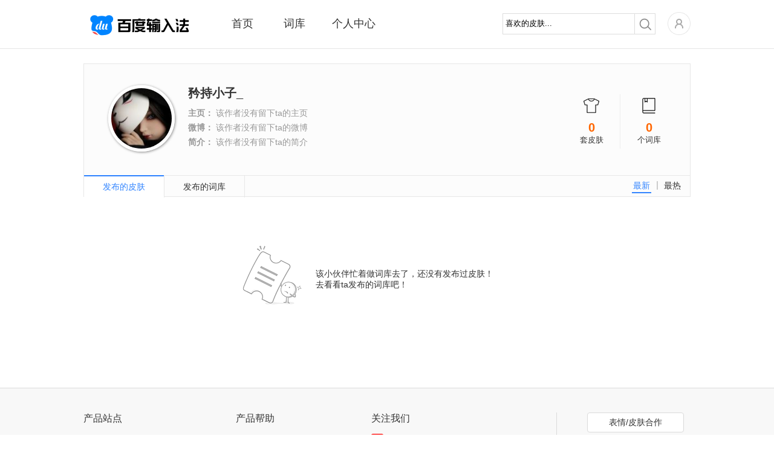

--- FILE ---
content_type: text/html; charset=utf-8
request_url: https://shurufa.baidu.com/user_info_skin?id=639531133
body_size: 3663
content:
<!DOCTYPE html>
<html class="expanded">
<head>
<title>百度输入法-作者主页</title>
<meta http-equiv="Content-Type" content="text/html;charset=UTF-8">
<meta name="keywords" content="百度拼音,百度输入法,百度拼音输入法,手写输入,语音输入，在线输入法,ios8内测,ios8输入法内测,ios8输入,ios8.0内测，iPhone6输入法" />
<meta name="description" content="百度输入法是基于百度强大的数据挖掘和中文分词技术的智能输入法,全面覆盖windows、Mac、android、ios8等平台，为用户提供海量词库,智能组词及流畅长句输入等功能,并有强大的云输入辅助用户准确输入." />
<meta property="wb:webmaster" content="68b07934c30c76be" />
<meta http-equiv="X-UA-Compatible" content="IE=edge">


<link rel="stylesheet" type="text/css" href="/static/common/pkg/common_22fd97c.css"/><link rel="stylesheet" type="text/css" href="/static/home/pkg/personal_86aee90.css"/><link rel="stylesheet" type="text/css" href="/static/home/widget/user/authorInfo/authorInfo_cee56d4.css"/><link rel="stylesheet" type="text/css" href="/static/home/widget/user/userNoSkinOrDict/userNoSkinOrDict_c20cb24.css"/></head>
<body>

<div class="header">
<div class="nav main_top rel">
<div class="logo abs"><a href="/"></a></div>
<div class="nav-list rel">
<ul class="normal">
<li class="index"><a href="/" data-stats="webIndexPage.topNav.index">首页</a></li>
<li class="dict"><a href="/dict" data-stats="webIndexPage.topNav.dict">词库</a></li>
<li class="personal"><a href="/user" data-stats="webIndexPage.topNav.user">个人中心</a></li>
</ul>
<div id='topBar' class='abs' style="left: 91px; width: 76px;"></div>
</div>
<div class="nav-right fr rel clearfix">
<div class="nav-search fl">
<form action="./skin_list" method="get" id='searchSkin' target=''>
<div class="search rel">
<span class="mask_word abs" style="display: none">喜欢的皮肤...</span>
<div class="keyword">
<input type="text" name="keyword" id="keyword" class="keyword_input" autocomplete="off" value="喜欢的皮肤...">
</div>
<div class="submit_outer">
<button type="submit" class="submit"></button>
</div>
</div>
</form>
</div>
<div class="home rel fl">
<div class='user-icon user-login-btn fl'><a id="user-login" href='https://passport.baidu.com/v2/?login&u=http%3A%2F%2Fshurufa.baidu.com' data-stats="{currentPage}.topNav.avatar_login"><img class="" src="/static/common/widget/top/images/register_5d7f38e.png?__sprite" width='38' height='38'/></a></div>
<div id="user-subMenu" class='abs'>
<div class="user-subMenu-body">
<div class="user-nologin-tip-wrapper">
<div class="user-nologin-tip clearfix">
<span class="bg fl"></span>
<span class="tip-msg fl">快登录，有众多礼包和特权等着你~</span>
</div>
</div>
<div class="user-subMenu-items">
<ul>
<li><a id="user-login-pop" href='https://passport.baidu.com/v2/?login&u=http%3A%2F%2Fshurufa.baidu.com' data-stats="{currentPage}.topNav.login" class="user-login-btn">登录</a></li>
<li class="register"><a href="https://passport.baidu.com/v2/?reg&tpl=sr&u=http%3A%2F%2Fshurufa.baidu.com" data-stats="{currentPage}.topNav.reg">注册</a></li>
</ul>
</div>
</div>
<div class="tri-out abs"></div>
<div class="tri-in abs"></div>
</div>
</div>
</div>
<div class="nav-cont"></div>
</div>
<div class='hr'></div>
</div>
<div class="content">
<div class="main clearfix">
<div class="author_produce">
<div class="author_score">
<p class="author_score_skin">
<span class="icon icon_skin"></span>
<strong>0</strong>
<span>套皮肤</span>
</p>
<p class="author_score_dict">
<span class="icon icon_dict"></span>
<strong>0</strong>
<span>个词库</span>
</p>
</div>
<div class="author_avatar">
<img alt="" src="https://ss0.bdstatic.com/7Ls0a8Sm1A5BphGlnYG/sys/portrait/item/7d78e79f9ce68c81e5b08fe5ad905f1e26.jpg">
</div>
<div class="author_info">
<h3 class="skin_author_name">
矜持小子_
</h3>
<p>
<strong>主页：</strong>
该作者没有留下ta的主页</p>
<p>
<strong>微博：</strong>
该作者没有留下ta的微博</p>
<p>
<strong>简介：</strong>
该作者没有留下ta的简介</p>
</div>
</div>
<div class="author_tab">
<div class="order_rule clearfix">
<a href="user_info_skin?id=639531133&order=download">最热</a>
<span class="middle_line"></span>
<a href="user_info_skin?id=639531133&order=time" class="cur">最新</a>
</div>
<ul class="author_tab_ul clearfix">
<li class="active">
<a data-stats="{currentPage}.toSkin" href="user_info_skin?id=639531133">发布的皮肤</a>
</li>
<li class="">
<a data-stats="{currentPage}.toDict" href="user_info_dict?id=639531133">发布的词库</a>
</li>
</ul>
</div>
<div class="user_skin_list">
<div class="user_no_result">
<div class="face"></div>
<div class="note">
该小伙伴忙着做词库去了，还没有发布过皮肤！<br>去看看ta发布的词库吧！</div>
</div></div>
</div>
</div>
<div id="bottom_product">
<div class="bottom_wrapper">
<div class="product_site bottom_item fl">
<span class="item_title">产品站点</span>
<ul>
<li><a target="_blank" href="http://wubi.baidu.com/" data-stats="{currentPage}.footer.wubi">百度五笔输入法</a></li>
<li><a target="_blank" href="https://srf.baidu.com/" data-stats="{currentPage}.footer.mobile">百度手机输入法</a></li>
<li><a target="_blank" href="https://srf.baidu.com/input/mac.html" data-stats="{currentPage}.footer.mac">百度MAC输入法</a></li>
<li><a target="_blank" href="https://srf.baidu.com/site/guanwang_linux/index.html" data-stats="{currentPage}.footer.linux">百度Linux输入法</a></li>
</ul>
</div>
<div class="product_help bottom_item fl">
<span class="item_title">产品帮助</span>
<ul>
<li><a target="_blank" rel="nofollow" href="http://help.baidu.com/question?prod_en=shurufa&class=299" data-stats="{currentPage}.footer.help">使用帮助</a></li>
<li><a target="_blank" rel="nofollow" href="http://help.baidu.com/question?prod_en=shurufa&class=300" data-stats="{currentPage}.footer.question">常见问题</a></li>
<li><a target="_blank" rel="nofollow" href="http://help.baidu.com/question?prod_en=shurufa&class=556" data-stats="{currentPage}.footer.onlineVersion">在线输入法</a></li>
<li><a target="_blank" rel="nofollow" href="http://tieba.baidu.com/f?ie=utf-8&kw=%E7%99%BE%E5%BA%A6%E8%BE%93%E5%85%A5%E6%B3%95&red_tag=m3574894222" data-stats="{currentPage}.footer.forum">产品论坛中心</a></li>
<li><a target="_blank" href="https://srf.baidu.com/site/privacyclient/index.html">隐私政策</a></li>
<li><a target="_blank" href="/user_experience">用户体验计划</a></li>
</ul>
</div>
<div class="concern_us bottom_item fl">
<span class="item_title">关注我们</span>
<ul>
<li><a class="weibo_sina" rel="nofollow" title="百度输入法新浪微博" href="http://weibo.com/baidushurufa" target="_blank" data-stats="{currentPage}.footer.sinaWeibo"><span class="bg"></span><span class="title">新浪微博</span></a></li>
<li><a class="baidu_tieba" rel="nofollow" title="百度输入法官方贴吧" href="http://tieba.baidu.com/f?kw=%B0%D9%B6%C8%CA%E4%C8%EB%B7%A8" target="_blank" data-stats="{currentPage}.footer.forum"><span class="bg"></span><span class="title">官方贴吧</span></a></li>
<li><a class="weixin" title="微信公众号" href="javascript:void(0);" data-stats="{currentPage}.footer.weixin"><span class="bg"></span><span class="title">微信公众号</span></a></li>
</ul>
</div>
<div class="dimension bottom_item fl">
</div>
<div class="product_cooperation bottom_item fl">
<ul>
<li><a class="btn_cooperation" href="javascript:void(0)" ><span>表情/皮肤合作</span></a></li>
<li>欢迎原创形象品牌提供百度输<br/>入法表情包、皮肤专题。<br/>合作联系QQ：1492527008<br/>邮箱：<a href="mailto:baiduinput@baidu.com" class="qq_cooperation">baiduinput@baidu.com</a></li>
</ul>
</div>
</div>
</div>
<div id="footer" class="bottom_bar">
<span class='foot'>&copy;2026&nbsp;Baidu</span>&nbsp;|&nbsp;<a href="http://www.baidu.com/duty/" target="_blank">使用百度前必读</a>&nbsp;|&nbsp;<a href="mailto:baiduinput@baidu.com" title="商务合作联络">商务合作联络</a>&nbsp;|&nbsp;<a href="http://help.baidu.com/question?prod_en=shurufa&class=375" title="用户协议" target="_blank" data-stats="{currentPage}.footer.privacy">用户协议</a>
</div>
</body><script type="text/javascript" src="/static/common/pkg/common_7aac2e6.js"></script>
<script type="text/javascript" src="https://passport.baidu.com/passApi/js/uni_login_wrapper.js?v=20131030"></script>
<script type="text/javascript">!function(){            window.clientDownloadUrl = 'https://speedxbu.baidu.com/shurufa/ime/2023-12/1703912755762/BaiduPinyinSetup_6.1.0.16.exe';
            window.clientPubDate = '2023-12-30';
        }();
!function(){                require("common:widget/common/ime-passport.js");
                }();
!function(){    require("common:widget/top/top.js");
}();
!function(){    require("common:widget/footer/footer.js");
}();
!function(){        // 标记当前页是什么页，方便JS做上报统计
        window.currentPage = 'webUserHomepage';
    }();
!function(){            if(window.currentPage !== 'webSkinSubjectPage'){
                require('common:widget/common/dataReports.js');
            }
        }();</script><!--[if lt IE 8]>
<script>
        alert('检测到您的浏览器版本过低，请升级后重新打开，或者关闭浏览器的兼容模式。');
        window._hmt&&_hmt.push([window.currentPage, window.currentPage+'.unsupportedIE']);
    </script>
<![endif]-->
</html>


--- FILE ---
content_type: text/css
request_url: https://shurufa.baidu.com/static/home/pkg/personal_86aee90.css
body_size: 8004
content:
.personal_center .mod_title .title_desc{font-size:18px;position:relative;left:12px;top:-4px;height:32px;line-height:32px;color:#333}#user_skin .title .title-desc,#user_dict .title .title-desc{left:10px}.personal_center .achievements_wrapper{margin:0 50px 45px}.personal_center .contribution_wrapper{padding-top:35px}.personal_center .contribution_container{margin:0 30px 50px;text-align:left}#user_dict .contribution_container{margin-bottom:0}.user_collection_wrapper{margin:0;text-align:left}.mod_wrapper{border:1px solid #d9d9d9;padding:30px 35px;margin-bottom:30px}#user_skin .mod_wrapper{padding:30px;margin-top:4px}.personal_center a:hover{text-decoration:none}.personal_center .pages{padding:0}.no_upload_wrapper{float:left;position:relative;left:50%;*width:670px;margin-bottom:60px;_margin-left:100px}.no_upload{position:relative;left:-50%}#user_collect .no_upload{margin:7px auto 107px}.no_upload .face{width:104px;height:106px;display:block;margin-right:10px;background-repeat: no-repeat;}#user_dict .no_upload .face{margin-right:20px;background-repeat: no-repeat;}.no_upload .no_upload_tips{margin:50px 0 0}#user_collect .no_upload_tips{margin-top:20px;text-align:left}.no_upload p{font-size:14px;color:#333;height:26px;line-height:26px}.no_upload p.strong{font-size:16px}.change_select::-ms-expand,.change_category::-ms-expand{display:none;width:120px}.noIE .change_select,.noIE .change_category{padding:0 10px 0 8px;font-family:"Microsoft YaHei","宋体",Arial,sans-serif;background:url(/static/home/images/icon_downward_61409af.png) no-repeat 95px;border:1px solid #ccc;border-radius:0;display:inline-block;width:120px;height:32px;-webkit-appearance:none;-moz-appearance:none;appearance:none}.achievements_wrapper .btn_blue{width:92px;height:28px;line-height:28px;display:block;color:#fff;text-align:left;text-indent:12px;background-repeat: no-repeat;}.achievements_wrapper .btn_blue:hover{background-repeat: no-repeat;}.achievements_wrapper .btn_blue:active{background-repeat: no-repeat;}
#user_collect .skins{padding:20px 20px 0}#user_collect .skin_img,#user_collect .skin_img a img{width:310px;height:150px;padding:0}#user_collect .skins p{font-size:13px}#user_collect .skins .index_download{position:absolute;z-index:999;text-align:center;left:99px;top:180px}#user_collect .skins .index_mask{width:100%;height:100%;_height:200px;top:0;bottom:0;left:0;right:0;background:#fff;opacity:.5;filter:alpha(opacity=50);display:none}#user_collect .skins .index_mask a{display:block;width:100%;height:100%;background:0 0}#user_collect .skins li{float:left;margin:0 15px 20px 0;width:310px;height:auto}#user_collect .skins li.last_item{margin-right:0}#user_collect .skins li .download_total{position:absolute;right:0}#user_collect .skins li .skin_img{overflow:hidden;position:relative;cursor:pointer;zoom:1;border:0}#user_collect .skins li .skin_img:hover{padding:0}.middle_line{display:inline-block;overflow:hidden}
.user_skin_list,.user_dict_list{margin-top:18px}
#user_achievements .search_tip{height:330px}#user_achievements .search_tip .note{position:relative;left:0;top:106px;text-align:center;font-size:14px;color:#333}.blue_font{color:#3385ff}.search_tip .note .note_download{margin-top:38px;text-align:center;font-size:15px;height:40px}.search_tip .note .note_download span{font-size:14px}#btn_client_login{width:160px;height:40px;line-height:40px;display:inline-block;*display:inline;*zoom:1;color:#FFF;text-align:center;margin-right:13px;background-repeat: no-repeat;}#btn_client_login:hover{background-repeat: no-repeat;}#btn_client_login:active{background-repeat: no-repeat;}#btn_client_download{color:#3385ff;text-decoration:underline;cursor:pointer}.achievements_mod{margin:45px 0 0;height:180px}.achievements_mod .level{position:relative;left:30px;top:1px;font-size:16px}.achievements_mod .level strong{color:#ee504c}#score_rule_page .info_title{background:0 0;text-align:left;font-size:20px;font-weight:700;color:#dc4c4c;margin-left:30px;width:auto}#score_rule_page .info-content{text-align:left}#score_rule_page .info-content .info-main .info_para{border-bottom:0}#score_rule_page .info-content .info-main .info_para p{line-height:28px}.level_display{margin-top:48px;height:100px}#coin_value{width:65px;height:33px;line-height:26px;display:block;position:relative;color:#fff;font-size:17px;margin-bottom:8px;margin-left:-23px;background-repeat: no-repeat;}.coin_display{position:relative;font-size:0;height:12px;border:0 none;background:#e5e5e5;-webkit-border-radius:6px;-moz-border-radius:6px;border-radius:6px;overflow:hidden}.coin_display .coin_red{position:absolute;top:0;left:0;font-size:0;height:12px;-webkit-border-radius:6px 0 0 6px;-moz-border-radius:6px 0 0 6px;border-radius:6px 0 0 6px;background:#ee504c;z-index:10}.coin_display .coin_separator{position:absolute;top:0;font-size:0;height:12px;width:0;border-left:1px solid #b8b8b8;border-right:1px solid #fff;opacity:.8;z-index:11}.coin_level{margin-top:13px;position:relative;height:40px}.coin_level .coin_num{position:absolute;top:0;text-align:center;width:80px;margin-left:-40px}.coin_level .coin_num_first{left:0;text-align:left;margin-left:0}.coin_level .coin_num_last{right:0;text-align:right;margin-left:0}.coin_level .coin_num_level{font-size:18px;color:#333}.coin_level .coin_num_coin{font-size:13px;color:#666}
#user_score_rule .info_main{padding:40px 65px 15px}#user_score_rule .info_main .info_para{text-align:left}#user_score_rule .info_main .info_para div{margin-bottom:35px}#user_score_rule .info_main .info_para h2{font-size:16px;font-weight:700;line-height:24px;height:24px;margin-bottom:10px}#user_score_rule .info_main .info_para p{font-size:13px}#user_score_rule .info_main .info_para p img{margin-top:25px}
.personal_center .collection_wrapper{padding:0}.info_main{padding:5px 0 0}#user_collect .skins li{width:310px;margin-right:16px}#user_collect .skins .index_download a{display:block;width:112px;height:30px;line-height:30px;color:#fff;font-size:13px;background-repeat: no-repeat;}#user_collect .skins .index_download a:hover{text-decoration:none;color:#fff;background-repeat: no-repeat;}#user_collect .skins .index_download a:active{background-repeat: no-repeat;}#user_collect .icon_collection{width:14px;height:12px;line-height:12px;display:inline-block;*display:inline;*zoom:1;position:relative;top:1px;*top:-3px;_top:5px;margin-right:5px;background-repeat: no-repeat;}#user_collect .loading .icon_collection{background:url(/static/home/widget/personal/collection/images/loading_collection_c335722.gif) no-repeat;height:14px}#user_collect .skin_info .cancel_store{border:1px solid #e6e6e6;padding:0 10px;float:right}#user_collect .skin_info{height:25px;line-height:25px;margin-top:6px;font-size:13px}#user_collect .skin_info .skin_text,#user_collect .btn_cancel_store{height:23px;line-height:23px}#user_collect .pages{padding:10px 0 040px}
#user_collect .info_main{padding:0;height:auto}#user_collect .recommend_title{border-bottom:1px solid #e6e6e6;clear:both;margin:0 20px;overflow:visible;height:11px;text-align:center}#user_collect .recommend_title p{width:160px;margin:0 auto;background:#fff;font-size:16px}#user_collect .no_upload_wrapper{padding:0;margin:65px 0 0}#user_collect .no_upload{width:430px}#user_collect .no_upload p{font-size:13px;color:gray;height:26px;line-height:26px}#user_collect .no_upload p.strong{font-size:16px;color:#333}#user_collect .recomm_skin .mod_title{height:0}
.user_commit_wrapper{margin:30px 50px 50px;border:1px solid #e8e8e8;height:310px}.user_commit_wrapper .result_wrapper{float:left;position:relative;left:50%;top:120px}.user_commit_wrapper .commit_result_info{position:relative;left:-50%;text-align:left}.commit_result_info .fail_bg{height:60px;width:60px}.commit_result_info .fail_reason,.commit_result_info .detail_right{margin-top:6px;margin-left:17px}.commit_result_info .fail_reason p,.commit_result_info .detail_right p{font-size:14px;line-height:24px;height:24px}.commit_result_info .fail_reason p.title,.commit_result_info .detail_right p.title{font-size:16px;line-height:26px;height:26px}.commit_result_info .commit_result_links{border-top:1px solid #e8e8e8;margin-top:21px;padding-top:8px}.commit_result_info .commit_result_links a{font-size:13px}.commit_result_info .commit_result_links span.split_line{border-left:1px solid #e8e8e8;margin:0 12px;font-size:1px;height:1px}.btn_try_again{color:#3385ff}
.user_commit_wrapper{margin:30px 50px 50px;border:1px solid #e8e8e8;height:310px}.user_commit_wrapper .result_wrapper{float:left;position:relative;left:50%;top:120px}.user_commit_wrapper .commit_result_info{position:relative;left:-50%;text-align:left}.commit_result_info .fail_bg{height:60px;width:60px}.commit_result_info .fail_reason,.commit_result_info .detail_right{margin-top:6px;margin-left:17px}.commit_result_info .fail_reason p,.commit_result_info .detail_right p{font-size:14px;line-height:24px;height:24px}.commit_result_info .fail_reason p.title,.commit_result_info .detail_right p.title{font-size:16px;line-height:26px;height:26px}.commit_result_info .commit_result_links{border-top:1px solid #e8e8e8;margin-top:21px;padding-top:8px}.commit_result_info .commit_result_links a{font-size:13px}.commit_result_info .commit_result_links span.split_line{border-left:1px solid #e8e8e8;margin:0 12px;font-size:1px;height:1px}.btn_try_again{color:#3385ff}
.upload_record{margin-bottom:20px;margin-top:4px}.user_dictlist{padding-top:20px;margin-bottom:40px}.user_dict_info_item{width:460px;height:120px;margin-right:24px}.user_dict_info_item:hover{background:#fdfdfd}.user_dict_info_item .dict_info{width:458px;height:118px;border:1px solid #e2e2e2;background:#fff}.user_dict_info_item .dict_info .dict_name{font-size:16px;width:100px;height:118px;overflow:hidden}.user_dict_info_item .dict_info .dict_name a{display:inline;width:100px;color:#3385ff;word-break:keep-all;white-space:nowrap;overflow:hidden;text-overflow:ellipsis;float:left;margin-left:30px}.user_dict_info_item .dict_example{padding:0 18px 0 30px;font-size:13px;color:#333;line-height:33px}.user_dict_info_item .dict_example span{line-height:33px;font-size:13px;color:#333;margin-right:12px;display:inline-block;*display:inline;*zoom:1}.user_dict_info_item .dict_audit{margin:9px 0 24px;color:gray}.user_dict_info_item .dict_audit a{margin-left:15px}
#user_upload_dict .step_one{margin:50px 115px}#user_upload_dict .title .index-title-bg{height:19px;margin:0}#user_upload_dict .title .title-desc{font-size:16px;height:28px;line-height:28px;left:10px}.choose_type_wrapper{width:534px;margin:38px auto 0;text-align:center}#normal_type_wrapper,#person_type_wrapper{width:220px;height:230px;border:1px solid #dcdcdc;background:#FFF;display:inline-block;*display:block;*zoom:1}#normal_type_wrapper:hover,#person_type_wrapper:hover,#normal_type_wrapper.cur,#person_type_wrapper.cur{background:#fbfbfb}#normal_type_wrapper{margin-right:90px}#normal_type_wrapper .bg,#person_type_wrapper .bg{cursor:pointer;width:82px;height:96px;display:inline-block;*display:block;*zoom:1;position:relative;top:48px}#normal_type_wrapper .bg{background-repeat: no-repeat;}#person_type_wrapper .bg{background-repeat: no-repeat;}#normal_type_wrapper:hover .bg,#normal_type_wrapper.cur .bg{background-repeat: no-repeat;}#person_type_wrapper:hover .bg,#person_type_wrapper.cur .bg{background-repeat: no-repeat;}#normal_type_wrapper .title,#person_type_wrapper .title{font-size:16px;color:#333;margin-top:75px}#normal_type_wrapper:hover .title,#normal_type_wrapper.cur .title,#person_type_wrapper:hover .title,#person_type_wrapper.cur .title{color:#3385ff}.authority_choose_wrapper{display:none;font-size:12px;line-height:18px;color:#666;padding:18px 25px;visibility:visible;width:279px;height:35px;margin-left:340px;margin-top:30px;border:1px solid #dcdcdc;background:#fbfbfb;position:relative}.authority_choose_wrapper .arrow{position:absolute;width:0;height:0;line-height:0;border-width:0 15px 20px;border-style:dashed dashed dashed solid;border-left-color:transparent;border-right-color:transparent}.authority_choose_wrapper .arrow-border{color:#dcdcdc;top:-20px;right:50%}.authority_choose_wrapper .arrow-bg{color:#fbfbfb;top:-19px;right:50%}.authority_choose_wrapper .tit{float:left;text-align:right;width:96px}.authority_choose_wrapper .con{margin-left:100px}.authority_choose_wrapper .con .radio{padding-left:18px;padding-bottom:5px;display:block}.authority_type_group{float:left;margin-left:-18px;margin-top:3px;_margin-top:-3px}.step_btn_wrapper{text-align:center}.btn_next_step{cursor:pointer;width:160px;height:40px;line-height:40px;font-size:16px;display:inline-block;*display:block;*zoom:1;color:#FFF;text-align:center;margin-top:60px;background-repeat: no-repeat;}.btn_next_step:hover{text-decoration:none;color:#FFF}.btn_next_step:hover{background-repeat: no-repeat;}
#user_upload_dict .info_main{text-align:left;padding:0 50px 50px}#user_upload_dict .step_two{display:none}.upload_dict .upload_form_item{font-size:13px;color:#333}.upload_dict .upload_form_item .title{font-size:16px;font-weight:700;border-bottom:1px solid #e8e8e8;padding-bottom:9px;margin-bottom:28px}.upload_dict .upload_form_item .control_group{margin-bottom:20px}.upload_dict .upload_form_item .control_group label.control_label{float:left;width:103px;padding-top:5px;text-align:right;color:#333}.upload_dict .upload_form_item .control_group .controls{margin-left:118px}.upload_dict .upload_form_item input,.upload_dict .upload_form_item textarea{font-size:14px;color:#333;font-family:"微软雅黑","宋体",Arial,Verdana}.upload_dict .upload_form_item .control_group .controls .radio{margin-right:14px}.upload_dict .upload_form_item .control_group .controls .radio-input{position:relative;top:2px;margin-right:2px}.upload_dict .upload_form_item .upload_type_radio{margin-right:12px}.upload_dict .upload_form_item .user_upload_radio{height:14px;width:14px;vertical-align:-2px}.upload_dict .upload_form_item .add_category{background:#3384FE;color:#fff;border:0;height:32px;padding:0 20px;margin-left:8px}.upload_dict .upload_form_item .add_category:hover{background:#4D93FE}.upload_dict .upload_form_item .add_category:active{background:#4584E4}.upload_dict .upload_form_item .user_upload_type .tip_info_block{margin-top:6px}.upload_dict .upload_form_item .tip_info_block a,.upload_dict .upload_form_item .tip_info a{color:#3385ff}.upload_dict .upload_form_item .change_category_outer{}.upload_dict .upload_form_item .tip_info_block{color:#aaa}.upload_dict .upload_form_item .tip_info_float{color:#aaa;float:left;margin-left:15px;line-height:32px}.upload_dict .upload_form_item .tip_info{display:inline;color:#aaa;margin-left:10px}.upload_dict .upload_form_item .input_normal{width:400px;padding:4px 8px;border:1px solid #d8d8d8}.upload_dict .upload_form_item .input_textarea{height:130px;width:600px;padding:0}#online_edit_wrap p{width:600px}.upload_dict .upload_form_item .rel{position:relative}.upload_dict .upload_form_item .tip_upload{position:absolute;left:145px;top:5px}.upload_dict .upload_form_item .tip_flash{margin:10px 50px}.upload_dict .upload_form_item .tip_upload_163{left:163px}.user_upload_type{padding-top:5px}.user_submit_btn{width:160px;height:40px;line-height:40px;display:block;cursor:pointer;font-size:16px;color:#fff;text-align:center;margin:50px auto 40px;background-repeat: no-repeat;}.user_submit_btn:hover{text-decoration:none;color:#fff;background-repeat: no-repeat;}.user_submit_btn:active{background-repeat: no-repeat;}.upload_copy_info{border:1px solid #ececec;padding:25px 30px;font-size:13px;color:#333;line-height:24px}.upload_copy_info .tit{font-size:14px;font-weight:700}.upload_dict .upload_form_item .re_upload{display:inline-block;width:120px;height:30px;line-height:30px;border:1px solid #dadada;margin-right:6px;text-align:center;background-color:#f7f7f7;font-size:14px}#user_upload_dict .notice_help{display:inline}#user_upload_dict #online_edit_wrap .notice_help{display:block}#user_upload_dict #online_edit_wrap .ok_notice{display:inline}.upload_dict .upload_form_item .select_button{float:left;height:30px;line-height:28px}.upload_dict .upload_form_item .upload_button,.upload_dict .upload_form_item .webuploader-pick{min-width:96px;padding:0 12px;height:30px;line-height:28px;border:1px solid #dadada;margin-right:6px;text-align:center;background-color:#f7f7f7;font-size:14px}.upload_dict .upload_form_item .upload_button{float:left}.upload_dict .upload_form_item .upload_button:hover,.upload_dict .upload_form_item .webuploader-pick-hover{color:#333;background-color:#fbfbfb}.upload_dict .upload_form_item .upload_widget_page{width:100%;height:32px;position:absolute;top:0;left:0;background-color:#fff}.upload_dict .upload_form_item .upload_progress{line-height:26px;display:none}.upload_dict .upload_form_item .upload_complete{display:none}.upload_dict .upload_form_item .upload_message{color:#333}.upload_dict .upload_form_item .upload_success strong{color:#090}.upload_dict .upload_form_item .upload_error strong{color:red}.upload_progress_bar_outer{position:absolute;bottom:6px;left:0;width:253px;height:3px;background-color:#dadada}.upload_progress_bar{position:absolute;top:0;left:0;width:0;height:100%;background-color:#3384FE}.btn_download{color:#3385ff;position:relative;top:10px;left:10px}
.user_skin_score{border:1px solid #dadada}.user_skin_tip span{display:inline-block;*display:inline;*zoom:1}.user_skin_tip p strong{font-size:26px;font-weight:700;color:#ff6c60;line-height:32px}.user_skin_tip .user_skin_score_available p strong{color:#29c38e}.user_skin_score_all_bg,.user_skin_score_available_bg{width:50px;height:50px}.user_skin_score_all_bg{background-repeat: no-repeat;}.user_skin_score_available_bg{background-repeat: no-repeat;}.user_skin_score_all,.user_skin_score_available{text-align:center;margin:0 40px 0 15px;position:relative}.user_skin_score_title{font-size:15px;color:#333}.user_skin_activity{font-size:0;position:relative;top:6px}.user_skin_activity a{width:150px;height:40px;line-height:40px;text-align:center;display:inline-block;*display:inline;*zoom:1;font-size:16px;color:#333;margin-left:12px;background-repeat: no-repeat;}.user_skin_activity a:hover{color:#fff;background-repeat: no-repeat;}.user_skin_activity a:active{background-repeat: no-repeat;}
#user_skinscore_record .info-main{padding:50px 50px 0}.user_skin_score_record{margin-top:4px;margin-bottom:50px}#user_skinscore_record .user_skin_score_record{margin-bottom:0}#user_skinscore_record .pages{padding:40px 0}.user_skin_score_record table{border-top:1px solid #e6e6e6;border-right:1px solid #e6e6e6;text-align:center;border-spacing:0}.user_skin_score_record table thead tr{background:#fffbeb}.user_skin_score_record table tbody tr{background:#fff}.user_skin_score_record table tr.even{background:#fffefb}.user_skin_score_record table tr td,.user_skin_score_record table tr th{border-left:1px solid #e6e6e6;border-bottom:1px solid #e6e6e6;width:234px;font-size:16px;color:#333;height:49px;line-height:49px;padding:0}.user_skin_score_record table tr td.tb_colspan{*width:auto}.user_skin_score_record .record_more{font-size:14px;color:#333}.user_skin_score_record .record_more:hover{color:#3385FF}.user_skin_score_record .triangle_right{margin-left:5px;display:inline-block;width:6px;height:12px;vertical-align:-1px;background-repeat: no-repeat;}.user_skin_score_record .record_more:hover .triangle_right{background-repeat: no-repeat;}.use_list_wrapper{margin-top:45px}
#user_skin .user_skin_score{margin-bottom:10px}.user_skinlist{padding-top:20px;margin-bottom:40px}.user_skin_info_item{width:300px;margin-right:22px;font-size:0}.user_skin_info_item img{width:300px;height:145px}.user_skin_info_item .skin_info{background-color:#fff;border:1px solid #eaeaea;height:28px;line-height:28px;font-size:13px;padding:0 0 0 10px;*margin-top:-4px}.user_skin_info_item .skin_info span.fr{margin-right:10px;_position:relative;_top:5px}.user_skin_info_item .skin_info .skin_name a{color:#333}.user_skin_info_item .skin_info span.skin-tit .all_name,.user_skin_info_item .skin_info span.skin-author .all_name{cursor:default}.user_skin_info_item .skin_audit{margin:9px 0 24px;color:gray;font-size:13px}.comment_bg,.store_bg,.download_bg{width:16px;height:16px;display:inline-block;*display:inline;*zoom:1;*margin-right:5px;position:relative;top:4px;*top:0;_top:2px}.download_bg{background-repeat: no-repeat;}.store_bg{background-repeat: no-repeat;}.comment_bg{background-repeat: no-repeat;}.user_skinlist .pages{padding-top:16px}.reason_wrapper{display:inline;position:relative;float:left}.up_reason_info{background:#fff;border:1px solid #E0E0E0;color:#666;line-height:20px;padding:5px;position:absolute;text-align:left;top:20px!important;left:-70px;right:-9px;width:215px;z-index:11}.seereason{border:1px solid #fff;padding:5px 6px;position:relative;left:10px;z-index:10;color:#3385ff;cursor:pointer}.seereason_show{border:1px solid #e0e0e0;border-bottom:5px #fff;padding:5px 6px;position:relative;left:10px;z-index:12;color:#3385ff;background-color:#fff}.f_reason .f_reason_arrow{background-repeat: no-repeat;}.f_reason_show .f_reason_arrow{background-repeat: no-repeat;}.f_reason .f_reason_arrow,.f_reason_show .f_reason_arrow{display:inline-block;width:7px;height:5px;vertical-align:top;margin-top:5px}
#user_upload_skin .info_main{text-align:left;padding:0 50px 50px}.upload_skin .upload_form_item{font-size:13px;color:#333;margin-bottom:26px}.upload_skin .upload_form_item .title{font-size:16px;font-weight:700;border-bottom:1px solid #e8e8e8;padding-bottom:9px;margin-bottom:28px}.upload_skin .upload_form_item .control_group{margin-bottom:20px}.upload_skin .upload_form_item .control_group label.control_label{float:left;width:103px;padding-top:5px;text-align:right;color:#333}.upload_skin .upload_form_item .control_group .controls{margin-left:118px}.upload_skin .upload_form_item input{font-size:14px;color:#333;font-family:"微软雅黑","宋体",Arial,Verdana,sans-serif}.upload_skin .upload_form_item .upload_type_radio{margin-right:12px}.upload_skin .upload_form_item .user_upload_radio{height:14px;width:14px;vertical-align:-2px}.upload_skin .upload_form_item .add_category{background:#3384FE;color:#fff;border:0;height:32px;padding:0 20px;margin-left:8px}.upload_skin .upload_form_item .add_category:hover{background:#4D93FE}.upload_skin .upload_form_item .add_category:active{background:#4584E4}.upload_skin .upload_form_item .user_upload_type .tip_info_block{margin-top:6px}.upload_skin .upload_form_item .tip_info_block a,.upload_skin .upload_form_item .tip_info a{color:#3385ff}.upload_skin .upload_form_item .change_category_outer{}.upload_skin .upload_form_item .delete_category{margin:0 8px 0 5px}.upload_skin .upload_form_item .tip_info_block{color:#aaa}.upload_skin .upload_form_item .tip_info_float{color:#aaa;float:left;margin-left:15px;line-height:32px}.upload_skin .upload_form_item .tip_info{display:inline;color:#aaa;margin-left:15px}.upload_skin .upload_form_item .input_normal{width:400px;padding:4px 8px}.upload_skin .upload_form_item .input_textarea{height:130px;width:620px;font-family:"Microsoft YaHei","宋体",Arial,sans-serif;padding:7px 0 0 9px;font-size:14px}.upload_skin .upload_form_item .rel{position:relative}.user_upload_type{padding-top:5px}.user_submit_btn{background:url(/static/home/images/btn_blue_160_normal_646ba0b.png) no-repeat;width:160px;height:40px;line-height:40px;display:block;cursor:pointer;font-size:16px;color:#fff;text-align:center;margin:60px auto 50px}.user_submit_btn:hover{background:url(/static/home/images/btn_blue_160_hover_00d4ed8.png) no-repeat;text-decoration:none;color:#fff}.user_submit_btn:active{background:url(/static/home/images/btn_blue_160_press_071520e.png) no-repeat}.upload_copy_info{border:1px solid #ececec;padding:25px 30px;font-size:13px;color:#333;line-height:24px}.upload_copy_info .tit{font-size:14px;font-weight:700}.upload_copy_info .tit a{color:#3385ff}.upload_skin .upload_form_item .notice_help{margin-left:5px;display:inline}.upload_skin .upload_form_item .notice_help img{vertical-align:text-top}.upload_skin .upload_form_item .skin_description .err_notice{display:block}.upload_skin .upload_form_item .select_button{float:left;height:30px;line-height:28px}.upload_skin .upload_form_item .upload_button,.upload_skin .upload_form_item .webuploader-pick{min-width:96px;padding:0 12px;height:30px;line-height:28px;border:1px solid #dadada;margin-right:6px;text-align:center;background-color:#f7f7f7;font-size:14px}.upload_skin .upload_form_item .upload_button{float:left}.upload_skin .upload_form_item .upload_button:hover,.upload_skin .upload_form_item .webuploader-pick-hover{color:#333;background-color:#fbfbfb}.upload_skin .upload_form_item .upload_widget_page{width:100%;height:32px;position:absolute;top:0;left:0;background-color:#fff}.upload_skin .upload_form_item .upload_progress{line-height:26px;display:none}.upload_skin .upload_form_item .upload_complete{display:none}.upload_skin .upload_form_item .upload_message{color:#333}.upload_skin .upload_form_item .upload_success strong{color:#090}.upload_skin .upload_form_item .upload_error strong{color:red}.upload_progress_bar_outer{position:absolute;bottom:6px;left:0;width:253px;height:3px;background-color:#dadada}.upload_progress_bar{position:absolute;top:0;left:0;width:0;height:100%;background-color:#3384FE}.btn_download{color:#3385ff;position:relative;top:10px;left:10px}
.user_contribution_tab{width:290px;height:36px;margin:0 auto}.user_contribution_tab_skin{background-repeat: no-repeat;}.user_contribution_tab_dict{background-repeat: no-repeat;}.user_contribution_tab li{float:left;display:inline-block;font-size:16px;height:36px;line-height:36px;width:145px;text-align:center}.user_contribution_tab li a{display:block;height:36px;width:145px;color:#333}.user_contribution_tab li a:hover{color:#3385ff}.user_contribution_tab li.cur a,.user_contribution_tab li.cur a:hover{color:#fff}
#user_skin .contribution_container .no_record,#user_dict .contribution_container .no_record{border:1px solid #e8e8e8;margin:30px 50px 50px;padding:100px 0}.no_record .info_main{height:300px}.no_record .upload_benefit{float:left;position:relative;left:50%;*width:670px}#user_skin .no_record .upload_benefit{*width:720px}.no_record .upload_process{position:relative;left:-50%}.no_record .upload_benefit .title{font-size:16px;color:#333;margin-right:34px}.no_record .upload_process .btn_step{color:#333;display:inline-block;*display:inline;*zoom:1;width:68px;font-size:16px;position:relative;top:20px}.no_record .upload_process .no_link{cursor:default}.no_record .upload_process span{display:inline-block;*display:inline;*zoom:1;font-size:16px}.no_record .upload_process span.last_item{margin-right:0}.no_record .upload_process .bg{width:52px;height:62px;position:relative;left:10px;color:#fff;font-size:18px;font-weight:700;text-align:center;line-height:45px;background-repeat: no-repeat;}.no_record .upload_process .next{width:152px;height:10px;background-repeat: no-repeat;}.no_record .btn_upload{color:#3385ff}
.upload_record h2{margin-bottom:12px;font-size:16px;font-weight:700;color:#000}.upload_record span{display:inline-block;*display:inline;*zoom:1;width:120px;text-align:center}.upload_record .skin_total,.upload_record .skin_total span{width:65px}.upload_record .record_title{font-size:13px;height:22px;line-height:22px;font-weight:400;text-align:center;*display:inline;*zoom:1;margin-top:6px}.upload_record_data div.fl{margin-left:50px;text-align:center}.upload_record_data div.first_item{margin-left:40px;_margin-left:20px}.upload_record .record_data{font-size:26px;font-weight:700;color:#666;text-align:center}.upload_record .record_data strong{color:#ff7800}.upload_record_data{border-left:1px solid #dfdfdf;margin-left:50px}#user_skin .upload_record_data{margin-left:40px}.upload_record_split_line{border-radius:0;border:0;border-right:1px solid #dfdfdf;width:1px;height:68px;position:relative;top:5px;margin:0 40px;display:inline-block;*display:inline;*zoom:1}.btn_user_contribution_upload{width:165px;height:40px;line-height:40px;display:block;color:#fff;font-size:16px;text-align:left;text-indent:35px;margin-bottom:9px;background-repeat: no-repeat;}.btn_user_contribution_upload:hover{background-repeat: no-repeat;}.btn_user_contribution_upload:active{background-repeat: no-repeat;}.upload_help{border-left:1px solid #dfdfdf;position:relative;padding-left:50px}.upload_help p{font-size:13px;*width:165px}.upload_help .btn_user_contribution_upload:hover{color:#fff}
.user_skinlist .pages,.user_dictlist .pages{padding-top:16px}.user_skinlist .mod_title,.user_dictlist .mod_title{overflow:visible}.use_list_wrapper .norecord_wrapper{float:left;position:relative;left:50%;top:54px;display:none}#user_dict .use_list_wrapper .norecord_wrapper{top:42px}.use_list_wrapper .norecord_tip{position:relative;left:-50%;text-align:left;height:224px}.use_list_wrapper .norecord_tip .face{width:104px;height:106px;display:block;background-repeat: no-repeat;}#user_dict .use_list_wrapper .norecord_tip .face{background-repeat: no-repeat;}.use_list_wrapper .norecord_tip .note{font-size:16px;margin-top:43px}#user_dict .use_list_wrapper .norecord_tip .note{margin-left:15px}.use_list_wrapper .loading_tip{width:100%;height:230px;display:none}.use_list_wrapper .loading_tip .loading_gif{background:url(/static/home/widget/skin/recommended/images/loading_0a4a9b5.gif) no-repeat center;height:64px}.use_list_wrapper .link_class0,.use_list_wrapper .link_class2,.use_list_wrapper .name_class1,.use_list_wrapper .reason_class0,.use_list_wrapper .reason_class1,.use_list_wrapper .del_class1{display:none}.user_data_list{margin-top:10px}.user_data_list ul li{float:left}.user_data_list .pages{padding-top:16px}.user_data_list li.norecord_item{float:none;height:224px}.user_data_list li .last_item{margin-right:0}.user_skin_audit_status,.user_dict_audit_status{position:relative;top:-5px}.user_edit_del{display:none}.user_skin_info_item:hover .user_edit_del,.user_dict_info_item:hover .user_edit_del{display:block}.user_edit_del .user_skin_mask,.user_edit_del .user_dict_mask{position:absolute;top:0;left:0;width:300px;height:145px;background:#000;opacity:.08;filter:alpha(opacity=10)}.user_edit_del .user_dict_mask{width:460px;height:120px;background:#000;opacity:.05;filter:alpha(opacity=10)}.user_edit_del a{position:absolute;top:5px;right:5px;width:24px;height:24px;display:block;background:#000 no-repeat;opacity:.6;filter:alpha(opacity=60);overflow:hidden;text-indent:-999px;text-align:left}.user_edit_del a:hover{background-color:#000;opacity:.8;filter:alpha(opacity=80)}.del_class1 a,.del_class1 a:hover,.del_class1 .user_skin_mask,.del_class1 .user_dict_mask{display:none}.user_edit_del .user_edit{right:34px}.user_edit_del .user_del{right:5px}.user_edit_del .bg_img{display:block;width:15px;height:15px;position:relative;top:4px;left:5px}#user_dict .user_edit_del .bg_img{top:-12px}.user_edit_del .user_edit .bg_img{background-repeat: no-repeat;}.user_edit_del .user_del .bg_img{background-repeat: no-repeat;}.no_upload .face{background-position:0px 0px}.use_list_wrapper .norecord_tip .face{background-position:0px 0px}#user_dict .no_upload .face{background-position:-114px 0px}#user_dict .use_list_wrapper .norecord_tip .face{background-position:-114px 0px}#normal_type_wrapper .bg{background-position:0px -116px}#person_type_wrapper .bg{background-position:-92px -116px}#normal_type_wrapper:hover .bg,#normal_type_wrapper.cur .bg{background-position:-228px 0px}#person_type_wrapper:hover .bg,#person_type_wrapper.cur .bg{background-position:-228px -106px}.no_record .upload_process .bg{background-position:0px -222px}.user_skin_score_available_bg{background-position:-62px -222px}.user_skin_score_all_bg{background-position:-122px -222px}.user_skin_activity a:active{background-position:-320px 0px}.user_skin_activity a:hover{background-position:-320px -50px}.btn_user_contribution_upload:active{background-position:0px -294px}.btn_user_contribution_upload:hover{background-position:-175px -294px}.btn_user_contribution_upload{background-position:0px -344px}#btn_client_login{background-position:-175px -344px}.btn_next_step{background-position:-175px -344px}.user_submit_btn{background-position:-175px -344px}#btn_client_login:hover{background-position:0px -394px}.btn_next_step:hover{background-position:0px -394px}.user_submit_btn:hover{background-position:0px -394px}#btn_client_login:active{background-position:-170px -394px}.user_submit_btn:active{background-position:-170px -394px}.user_skin_activity a{background-position:-320px -100px}.user_contribution_tab_dict{background-position:-480px 0px}.user_contribution_tab_skin{background-position:-480px -46px}#coin_value{background-position:-480px -92px}#user_collect .skins .index_download a:active{background-position:-555px -92px}#user_collect .skins .index_download a{background-position:-480px -135px}#user_collect .skins .index_download a:hover{background-position:-602px -135px}.achievements_wrapper .btn_blue:active{background-position:-677px -92px}.achievements_wrapper .btn_blue{background-position:-480px -175px}.achievements_wrapper .btn_blue:hover{background-position:-582px -175px}.comment_bg{background-position:-724px -135px}.store_bg{background-position:-750px -135px}.download_bg{background-position:-684px -175px}.user_edit_del .user_edit .bg_img{background-position:-710px -175px}.user_edit_del .user_del .bg_img{background-position:-735px -175px}.user_skin_score_record .record_more:hover .triangle_right{background-position:-759px -175px}#user_collect .icon_collection{background-position:-480px -213px}.user_skin_score_record .triangle_right{background-position:-504px -213px}.no_record .upload_process .next{background-position:-520px -213px}.f_reason .f_reason_arrow{background-position:-682px -213px}.f_reason_show .f_reason_arrow{background-position:-699px -213px}.no_upload .face,.use_list_wrapper .norecord_tip .face,#user_dict .no_upload .face,#user_dict .use_list_wrapper .norecord_tip .face,#normal_type_wrapper .bg,#person_type_wrapper .bg,#normal_type_wrapper:hover .bg,#normal_type_wrapper.cur .bg,#person_type_wrapper:hover .bg,#person_type_wrapper.cur .bg,.no_record .upload_process .bg,.user_skin_score_available_bg,.user_skin_score_all_bg,.user_skin_activity a:active,.user_skin_activity a:hover,.btn_user_contribution_upload:active,.btn_user_contribution_upload:hover,.btn_user_contribution_upload,#btn_client_login,.btn_next_step,.user_submit_btn,#btn_client_login:hover,.btn_next_step:hover,.user_submit_btn:hover,#btn_client_login:active,.user_submit_btn:active,.user_skin_activity a,.user_contribution_tab_dict,.user_contribution_tab_skin,#coin_value{background-image: url(/static/home/pkg/personal_z_20742ae.png)}#user_collect .skins .index_download a:active,#user_collect .skins .index_download a,#user_collect .skins .index_download a:hover,.achievements_wrapper .btn_blue:active,.achievements_wrapper .btn_blue,.achievements_wrapper .btn_blue:hover,.comment_bg,.store_bg,.download_bg,.user_edit_del .user_edit .bg_img,.user_edit_del .user_del .bg_img,.user_skin_score_record .record_more:hover .triangle_right,#user_collect .icon_collection,.user_skin_score_record .triangle_right,.no_record .upload_process .next,.f_reason .f_reason_arrow,.f_reason_show .f_reason_arrow{background-image: url(/static/home/pkg/personal_z_20742ae.png)}

--- FILE ---
content_type: text/css
request_url: https://shurufa.baidu.com/static/home/widget/user/authorInfo/authorInfo_cee56d4.css
body_size: 1224
content:
.author_produce{border:1px solid #e7e7e7;padding:35px 40px;background:#fcfcfc;overflow:hidden}.author_produce .author_score{float:right;width:150px;margin-top:15px}.author_produce .author_score p{float:left;width:54px;padding:6px 0}.author_produce .author_score p span,.author_produce .author_score p strong{display:block;text-align:center;line-height:1.3;font-size:13px;color:#333}.author_produce .author_score .author_score_skin{padding-right:20px;border-right:1px solid #ededed}.author_produce .author_score .author_score_dict{padding-left:20px}.author_produce .author_score p .icon{width:26px;height:26px;margin:0 auto 10px}.author_produce .author_score p .icon_skin{background:url(/static/home/widget/user/authorInfo/images/icon_clothes_7b08cde.png?__sprite)}.author_produce .author_score p .icon_dict{background:url(/static/home/widget/user/authorInfo/images/icon_book_9020a66.png?__sprite)}.author_produce .author_score p strong{font-size:20px;color:#f60;line-height:26px}.author_produce .author_avatar{float:left}.author_produce .author_avatar img{width:100px;height:100px;border-radius:100px;border:5px solid #fff;-webkit-box-shadow:1px 1px 4px #888;-moz-box-shadow:1px 1px 4px #888;box-shadow:1px 1px 4px #888}.author_produce .author_info{margin:0 166px 0 132px;font-size:14px;color:#333;text-align:left}.author_produce .author_info .skin_author_name{font-size:20px;font-weight:700;line-height:26px;vertical-align:bottom;margin-bottom:8px}.author_produce .author_info .skin_author_name .vip_level{display:inline-block;width:91px;height:26px;background:url(/static/home/widget/user/authorInfo/images/icon_attestation_fc01acd.png?__sprite);text-indent:32px;text-align:left;color:#fff;font-size:13px;font-weight:700}.author_produce .author_info p{line-height:24px;text-align:left;color:#999}.author_tab{height:34px;background:#fcfcfc;border:1px solid #e7e7e7;border-top:0 none;font-size:14px}.author_tab_ul{line-height:34px}.author_tab li{text-align:center;float:left;border-right:1px solid #e7e7e7}.author_tab li a{text-decoration:none;display:block;width:132px;height:34px;position:relative;top:-1px;padding-top:2px}.author_tab .active a{color:#3385ff;height:34px;border-top:2px solid #2e82ff;background:#fff;padding-top:0}.order_rule{float:right;width:100px}.author_tab .order_rule{margin:5px 10px 0 0}.order_rule a,.order_rule span.middle_line{display:block;float:right;padding:2px 2px 4px;margin:0 3px 0 0}.order_rule span.middle_line{height:14px;padding:0;margin:4px 8px 0 6px;border-left:2px solid #ccc}.order_rule a.cur{border-bottom:2px solid #3385FF;padding-bottom:2px;color:#3385FF;text-decoration:none}